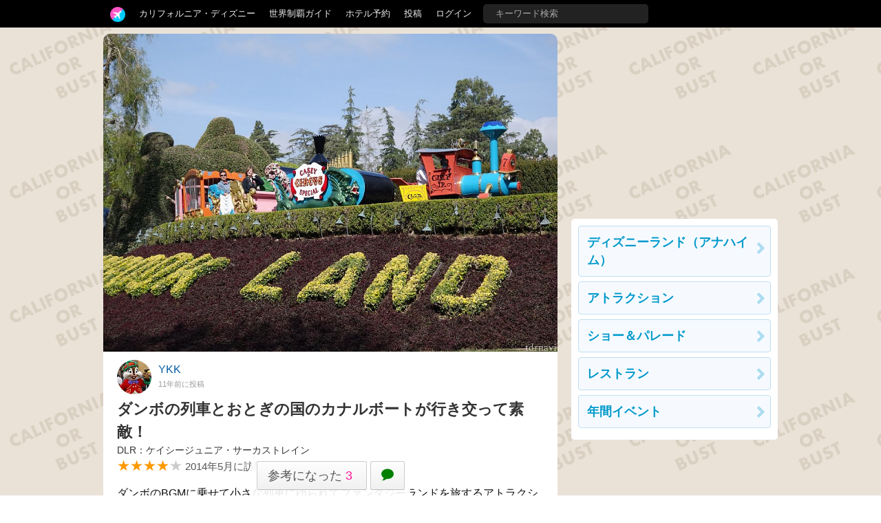

--- FILE ---
content_type: text/html; charset=utf-8
request_url: https://tdrnavi.jp/park/dl/3611
body_size: 6385
content:
<!DOCTYPE html>
<html lang="ja" dir="ltr">
<head>


<meta charset="utf-8">
<meta name="viewport" content="width=device-width" />
<meta http-equiv="X-UA-Compatible" content="IE=Edge">
<title>ダンボの列車とおとぎの国のカナルボートが行き交って素敵！ ケイシージュニア・サーカストレイン（カリフォルニア）</title>
<meta name="description" content="ダンボのBGMに乗せて小さな列車にゆられてファンタジーランドを旅するアトラクションです。  小さなお子さまが乗るのにちょうど良い、小ぶりな見た目がとってもキュートです。ゲストは早い者... 2014年5月にディズニーランド（アナハイム）を訪問。" />
<link rel="canonical" href="https://tdrnavi.jp/park/dl/3611" />
<meta property="og:type" content="article" />
<meta property="og:site_name" content="tdrnavi" />
<meta property="og:title" content="ダンボの列車とおとぎの国のカナルボートが行き交って素敵！ ケイシージュニア・サーカストレイン（カリフォルニア）" />
<meta property="og:description" content="ダンボのBGMに乗せて小さな列車にゆられてファンタジーランドを旅するアトラクションです。  小さなお子さまが乗るのにちょうど良い、小ぶりな見た目がとってもキュートです。ゲストは早い者... 2014年5月にディズニーランド（アナハイム）を訪問。" />
<meta property="og:url" content="https://tdrnavi.jp/park/dl/3611" />
<meta property="og:image" content="https://tdrnavi.jp/resource/i/spot/rx_620/86dfec33f1bf3add8ae45b6b1bef3249.jpg" />
<meta property="fb:app_id" content="631906266832484" />
<meta name="twitter:card" content="summary_large_image" />
<meta name="twitter:site" content="@tdrnavi" />
<meta name="apple-mobile-web-app-title" content="tdrnavi">
<link rel="icon" href="/favicon.ico" type="image/x-icon" />
<link rel="apple-touch-icon" href="/apple-touch-icon-android.png" />
<link rel="alternate" type="application/rss+xml" title="RSS 2.0" href="https://tdrnavi.jp/rss20.xml" />
<link rel="stylesheet" type="text/css" href="/views/_images/css/style.min.css?v=1702302964">

<style type="text/css">
#contents{background-image: url("/views/_images/images/park/wall/california.png");background-repeat:repeat;background-color:#EAE2D7;background-attachment:fixed}</style><!-- InstanceBeginEditable name="page_top" -->
<!-- InstanceEndEditable -->

</head>
<body id="pcview">
<div id="container">
<div id="containerInner">
<header>
<div id="globalNavi">
<div id="globalNaviInner">
<nav>

<ul class="nav">
<li class="tab"><a href="/" class="navi"><img src="/views/_images/images/logo/btn_3.png" width="22" height="22" /></a><ul class="dropdown"><li><a href="/">ホーム</a></li><li><a href="/park/review/">新着クチコミ</a></li><li><a href="/park/select/" rel="nofollow">クチコミを書く</a></li><li><a href="/park/review/award/">アワード</a></li><li><a href="/about/">サイト概要</a></li></ul></li><li class="tab"><a href="/guide/dlr/" class="navi">カリフォルニア・ディズニー</a><ul class="dropdown"><div class="resortMenuBoxPC"><ul class="resortMenuList">
<li><a href="/guide/dlr/">攻略ガイド</a></li>
<li><a href="/park/review/dlr/">新着クチコミ</a></li>
<li><a href="/guide/dlr/#tips">基礎知識</a></li>
<li><a href="/blog/5016">個人手配マニュアル</a></li>
<li><a href="/blog/5162">ホテル選び</a></li>
<li><a href="/blog/5158">キャラダイ予約</a></li>
<li><a href="/blog/5399">グリーティング</a></li>
<li><a href="/guide/disney/opened/?resort=dlr">最新スポット</a></li>
</ul>
</div></ul></li><li class="tab"><a href="/guide/disney/" class="navi">世界制覇ガイド</a><ul class="dropdown"><li><a href="/guide/disney/"><i class="icon-dis"></i>　海外ディズニーの世界制覇ガイド</a></li><li><a href="/guide/dlr/"><i class="icon-dis"></i>　カリフォルニア</a></li><li><a href="/guide/wdw/"><i class="icon-dis"></i>　フロリダ</a></li><li><a href="/guide/hkdl/"><i class="icon-dis"></i>　香港ディズニー</a></li><li><a href="/guide/sdl/"><i class="icon-dis"></i>　上海ディズニー</a></li><li><a href="/guide/paris/"><i class="icon-dis"></i>　パリ</a></li><li><a href="/guide/aulani/"><i class="icon-dis"></i>　アウラニ（ハワイ）</a></li><li><a href="/guide/dcl/"><i class="icon-dis"></i>　クルーズ</a></li><li><a href="/guide/tdr/"><i class="icon-dis"></i>　東京</a></li><li><a href="/guide/disney/coming/"><i class="icon-dis"></i>　今後のオープン予定</a></li><li><a href="/guide/disney/closing/"><i class="icon-dis"></i>　今後のクローズ予定</a></li><li><a href="/universal/"><i class="icon-univ"></i>　ユニバーサル・スタジオ</a></li></ul></li><li class="tab"><a href="/hotel/" class="navi">ホテル予約</a></li><li class="tab"><a href="/park/select/" class="navi" rel="nofollow">投稿</a></li><li class="tab"><a href="/login/" class="navi" rel="nofollow">ログイン</a></li><li class="tab"><form action="/search/" method="GET" id="headerSearchBox"><input type="text" name="q" placeholder="キーワード検索" /></form></li></ul>
</nav>


</div>
</div><!-- /globalNavi -->



</header>




<div id="contents">
<div id="contentsInner">

<div id="main">
<div id="mainInner">
<section>



<!-- InstanceBeginEditable name="body" -->

<div vocab="https://schema.org/" typeof="Review">

<article>
<div class="reviewPreview naviEntryBox">
<img src="/resource/i/spot/tx_980/86dfec33f1bf3add8ae45b6b1bef3249.jpg" width="620" height="434" class="spTopWidth100 pointerNone" style="margin-bottom:12px" /><div class="reviewPreview-user"><a onclick="reviewUserInfo(5)"><img src="/resource/i/profile/s_70/489db5a8d86ea0c70988910bac10aa88.jpg" width="50" height="50" class="pointerNone" loading="lazy" /><span property="author" typeof="Person"><span class="reviewPreview-userName" property="name">YKK</span></span><br /><time property="datePublished" pubdate="pubdate" datatype="xsd:date" datetime="2014-09-01">11年前に投稿</time>
<div class="clear"></div></a></div>
<h1 class="reviewTitle">ダンボの列車とおとぎの国のカナルボートが行き交って素敵！<div class="reviewTitle2 nowrapHidden" property="itemReviewed" typeof="LocalBusiness"><a href="/park/dl/attraction/688/" property="name">DLR：ケイシージュニア・サーカストレイン</a></div></h1>
<span property="reviewRating" typeof="Rating"><span class="reviewScore" property="ratingValue" content="4">★★★★<span class="reviewScoreGray">★</span></span></span> <span class="reviewPreview-trip">2014年5月に訪問</span>
<div class="body" property="reviewBody">
ダンボのBGMに乗せて小さな列車にゆられてファンタジーランドを旅するアトラクションです。<br>
<br>
小さなお子さまが乗るのにちょうど良い、小ぶりな見た目がとってもキュートです。ゲストは早い者勝ちで、それぞれ好きな車両を選べます。<br>
<br>
「おとぎの国のカナルボート」に登場したミニチュアサイズのプリンセスのお城や、ガーデンの上部をこのアトラクションが走り抜けます。高いところを走るので、とても見晴らしが良く、ファンタジーランド全体を見渡せたり、マッターホーンボブスレーの山が見えたりとても楽しかったです。またカナルボートのご一行とすれ違う際に、お互いに手を振ったりして心温まる一時でした。<br>
<br>
ただ、このアトラクションは列車１台で運行しているため回転が悪いので、空いている午前中がおすすめです。<br>
</div>
<div class="center"><div class="btn2" onclick="reviewTogglePhotoList(this)" style="width:104px"><i class="icom-image" style="margin-right:5px"></i> 写真を拡大</div>
</div>
<div class="jsPhotoThumbs clear mt12 mb12">
<a data-href="https://tdrnavi.jp/resource/i/spot/rx_980/86dfec33f1bf3add8ae45b6b1bef3249.jpg" class="jsGalleryPop reviewPhotoIcon" data-gallery="rvw3611"  style="margin:0 5px 5px 0"><img src="https://tdrnavi.jp/resource/i/spot/s_300/86dfec33f1bf3add8ae45b6b1bef3249.jpg" width="148" height="148" class="pointerNone" loading="lazy" /></a><a data-href="https://tdrnavi.jp/resource/i/spot/rx_980/f4a35b1d0f12945d255bb520b1dc5abe.jpg" class="jsGalleryPop reviewPhotoIcon" data-gallery="rvw3611"  style="margin:0 5px 5px 0"><img src="https://tdrnavi.jp/resource/i/spot/s_300/f4a35b1d0f12945d255bb520b1dc5abe.jpg" width="148" height="148" class="pointerNone" loading="lazy" /></a><a data-href="https://tdrnavi.jp/resource/i/spot/rx_980/d6b1425abcaf36e080dec954a1f723b6.jpg" class="jsGalleryPop reviewPhotoIcon" data-gallery="rvw3611"  style="margin:0 5px 5px 0"><img src="https://tdrnavi.jp/resource/i/spot/s_300/d6b1425abcaf36e080dec954a1f723b6.jpg" width="148" height="148" class="pointerNone" loading="lazy" /></a><a data-href="https://tdrnavi.jp/resource/i/spot/rx_980/c208da2c906aee662689845b4ec1dd33.jpg" class="jsGalleryPop reviewPhotoIcon" data-gallery="rvw3611"  style="margin:0 5px 5px 0"><img src="https://tdrnavi.jp/resource/i/spot/s_300/c208da2c906aee662689845b4ec1dd33.jpg" width="148" height="148" class="pointerNone" loading="lazy" /></a><a data-href="https://tdrnavi.jp/resource/i/spot/rx_980/63a2e2fd5f8dfa675f0bb88340333ca7.jpg" class="jsGalleryPop reviewPhotoIcon" data-gallery="rvw3611"  style="margin:0 5px 5px 0"><img src="https://tdrnavi.jp/resource/i/spot/s_300/63a2e2fd5f8dfa675f0bb88340333ca7.jpg" width="148" height="148" class="pointerNone" loading="lazy" /></a><a data-href="https://tdrnavi.jp/resource/i/spot/rx_980/bb2b46cce51946c88f9b4c49bc8f5580.jpg" class="jsGalleryPop reviewPhotoIcon" data-gallery="rvw3611"  title="【番外編】ダンボ好きの方に。ランドではなく、お隣にあるカリフォルニア・アドベンチャーにですが、ダンボのゲームコーナーの景品がティモシーでしたよ。" style="margin:0 5px 5px 0"><img src="https://tdrnavi.jp/resource/i/spot/s_300/bb2b46cce51946c88f9b4c49bc8f5580.jpg" width="148" height="148" class="pointerNone" loading="lazy" /></a><a data-href="https://tdrnavi.jp/resource/i/spot/rx_980/caac59cf1f7a399e5711e24f9fed78d2.jpg" class="jsGalleryPop reviewPhotoIcon" data-gallery="rvw3611"  title="【番外編】ダンボ好きの方に。ランドではなく、お隣にあるカリフォルニア・アドベンチャーにですが、ダンボのゲームコーナーの景品がティモシーでしたよ。" style="margin:0 5px 5px 0"><img src="https://tdrnavi.jp/resource/i/spot/s_300/caac59cf1f7a399e5711e24f9fed78d2.jpg" width="148" height="148" class="pointerNone" loading="lazy" /></a></div>
<div class="jsPhotoLarge clear mt12 mb12 hide"></div>
<div id="reviewPreviewFooter"><div class="reviewPreviewBtns"><div class="likeBtn btn2" onclick="reviewLike(this,3611)"><span class="likeLabel">参考になった</span><span class="likeNum">3</span></div><a class="cmtBtn btn2" onclick="reviewCommentList(this, 3611, 1)"><span class="green"><i class="icom-bubble"></i> </span></a></div></div><div id="jsReviewLikeBox" class="center"></div>
<div class="jsReviewFooter"></div>
<div property="publisher" typeof="Organization"><meta property="name" content="tdrnavi"></div></div>
</article>


</div><!-- v:review -->

<div class="center">

<ul class="socialBtn4" data-title="ダンボの列車とおとぎの国のカナルボートが行き交って素敵！ ケイシージュニア・サーカストレイン（カリフォルニア）" data-url="https://tdrnavi.jp/park/dl/3611">
    <li><a href="https://twitter.com/share?count=horizontal&text=%E3%83%80%E3%83%B3%E3%83%9C%E3%81%AE%E5%88%97%E8%BB%8A%E3%81%A8%E3%81%8A%E3%81%A8%E3%81%8E%E3%81%AE%E5%9B%BD%E3%81%AE%E3%82%AB%E3%83%8A%E3%83%AB%E3%83%9C%E3%83%BC%E3%83%88%E3%81%8C%E8%A1%8C%E3%81%8D%E4%BA%A4%E3%81%A3%E3%81%A6%E7%B4%A0%E6%95%B5%EF%BC%81%20%E3%82%B1%E3%82%A4%E3%82%B7%E3%83%BC%E3%82%B8%E3%83%A5%E3%83%8B%E3%82%A2%E3%83%BB%E3%82%B5%E3%83%BC%E3%82%AB%E3%82%B9%E3%83%88%E3%83%AC%E3%82%A4%E3%83%B3%EF%BC%88%E3%82%AB%E3%83%AA%E3%83%95%E3%82%A9%E3%83%AB%E3%83%8B%E3%82%A2%EF%BC%89&url=https%3A%2F%2Ftdrnavi.jp%2Fpark%2Fdl%2F3611" target="_blank" rel="noopener nofollow" style="background-color:#00acee">
            <i class="icom-twitter"></i><br />ツイート    </a></li>
    <li><a href="line://msg/text/%E3%83%80%E3%83%B3%E3%83%9C%E3%81%AE%E5%88%97%E8%BB%8A%E3%81%A8%E3%81%8A%E3%81%A8%E3%81%8E%E3%81%AE%E5%9B%BD%E3%81%AE%E3%82%AB%E3%83%8A%E3%83%AB%E3%83%9C%E3%83%BC%E3%83%88%E3%81%8C%E8%A1%8C%E3%81%8D%E4%BA%A4%E3%81%A3%E3%81%A6%E7%B4%A0%E6%95%B5%EF%BC%81%20%E3%82%B1%E3%82%A4%E3%82%B7%E3%83%BC%E3%82%B8%E3%83%A5%E3%83%8B%E3%82%A2%E3%83%BB%E3%82%B5%E3%83%BC%E3%82%AB%E3%82%B9%E3%83%88%E3%83%AC%E3%82%A4%E3%83%B3%EF%BC%88%E3%82%AB%E3%83%AA%E3%83%95%E3%82%A9%E3%83%AB%E3%83%8B%E3%82%A2%EF%BC%89%0Ahttps%3A%2F%2Ftdrnavi.jp%2Fpark%2Fdl%2F3611" rel="noopener nofollow" style="background-color:#00c300;margin:0">
        <img src="/views/_images/images/btn/s_line.png" width="26" height="26" /><br />LINEで送る    </a></li>
    <li><a href="mailto:?body=https%3A%2F%2Ftdrnavi.jp%2Fpark%2Fdl%2F3611&subject=%E3%83%80%E3%83%B3%E3%83%9C%E3%81%AE%E5%88%97%E8%BB%8A%E3%81%A8%E3%81%8A%E3%81%A8%E3%81%8E%E3%81%AE%E5%9B%BD%E3%81%AE%E3%82%AB%E3%83%8A%E3%83%AB%E3%83%9C%E3%83%BC%E3%83%88%E3%81%8C%E8%A1%8C%E3%81%8D%E4%BA%A4%E3%81%A3%E3%81%A6%E7%B4%A0%E6%95%B5%EF%BC%81%20%E3%82%B1%E3%82%A4%E3%82%B7%E3%83%BC%E3%82%B8%E3%83%A5%E3%83%8B%E3%82%A2%E3%83%BB%E3%82%B5%E3%83%BC%E3%82%AB%E3%82%B9%E3%83%88%E3%83%AC%E3%82%A4%E3%83%B3%EF%BC%88%E3%82%AB%E3%83%AA%E3%83%95%E3%82%A9%E3%83%AB%E3%83%8B%E3%82%A2%EF%BC%89" style="background-color:#376798">
            <i class="icom-envelope"></i><br />メールで送る    </a></li>
    <li><a href="javascript:void(0)" onclick="navCopyPageUrl()" style="background-color:#376798">
            <i class="icom-files-empty"></i><br />URLをコピー    </a></li>
</ul></div>
<hr style="margin-top:40px" /><ul>
<li class="spotBox">
<a href="/park/dl/attraction/688/" class="box">
<img src="/resource/i/spot/s_300/f9ec7f73f3d344ec6d90171349c54b58.jpg" width="200" height="200" alt="ケイシージュニア・サーカストレイン" class="spotImg pointerNone" loading="lazy"><div class="rBox"><div class="park">
ディズニーランド（アナハイム）</div>
<h2>ケイシージュニア・サーカストレイン</h2>
<span class="reviewScore">★★★★<span class="reviewScoreGray">★</span> <strong class="reviewScoreNum"><span>3.71</span></strong> <span class="reviewCount">(<span>6</span>件)</span></span> <div class="spotBody">映画『ダンボ』に登場するサーカス列車「ケイシージュニア」をモチーフにしたアトラクション。ディズニー映画のミニチュアをカナルボートとは違った視点で楽しむことができます。</div>
<div class="spotMeta"><span class="tag" title="所要時間">4分間</span></div>
</div><div class="clear"></div>
</a>
</li>
</ul>



<a class="anchor"></a>
<h2 class="black-title entryListHead">ケイシージュニア・サーカストレインの感想</h2>
<ul>
<li class="reviewList">
<a href="/park/dl/7553">
<div class="reviewList-photo"><img src="/resource/i/spot/t_300/fa2f6aac7e5cbc518d03825613c5791f.jpg" width="200" height="140" class="pointerNone" loading="lazy" />
</div><div class="reviewList-rBox">
<div class="title">ケイシージュニアは実在した機関車</div>
<div class="reviewList-score nowrapHidden"><span class="reviewScore">★★★★<span class="reviewScoreGray">★</span></span>　<span class="pink bold"><i class="icom-heart"></i> 8</span>　<span class="green"><i class="icom-bubble"></i> 3</span>　</div>
<div class="reviewList-bbox">
<div class="nowrapHidden">Angie</div>
<div class="reviewList-trip">2013年8月に訪問</div></div>
</div>
<div class="clear"></div>
</a></li>
<li class="reviewList">
<a href="/park/dl/3444">
<div class="reviewList-photo"><img src="/resource/i/spot/t_300/b99f33de41fb74612c1292d7918b442f.jpg" width="200" height="140" class="pointerNone" loading="lazy" />
</div><div class="reviewList-rBox">
<div class="title">大人でも楽しめるサーカス列車</div>
<div class="reviewList-score nowrapHidden"><span class="reviewScore">★★★★<span class="reviewScoreGray">★</span></span>　<span class="pink bold"><i class="icom-heart"></i> 5</span>　</div>
<div class="reviewList-bbox">
<div class="nowrapHidden">KABOSU</div>
<div class="reviewList-trip">2014年5月に訪問</div></div>
</div>
<div class="clear"></div>
</a></li>
<li class="reviewList">
<a href="/park/dl/6531">
<div class="reviewList-photo"><img src="/resource/i/icon/t_300/no_photo_5.jpg" width="200" height="140" class="pointerNone" loading="lazy" />
</div><div class="reviewList-rBox">
<div class="title">映画の冒頭をしっかり再現♪</div>
<div class="reviewList-score nowrapHidden"><span class="reviewScore">★★★★★</span>　<span class="pink bold"><i class="icom-heart"></i> 3</span>　</div>
<div class="reviewList-bbox">
<div class="nowrapHidden">AMI</div>
<div class="reviewList-trip">2015年5月に訪問</div></div>
</div>
<div class="clear"></div>
</a></li>
<li class="reviewList">
<a href="/park/dl/8422">
<div class="reviewList-photo"><img src="/resource/i/icon/t_300/no_photo_5.jpg" width="200" height="140" class="pointerNone" loading="lazy" />
</div><div class="reviewList-rBox">
<div class="title">ダンボが好きな方は必見のアトラクション</div>
<div class="reviewList-score nowrapHidden"><span class="reviewScore">★★★<span class="reviewScoreGray">★★</span></span>　<span class="pink bold"><i class="icom-heart"></i> 2</span>　</div>
<div class="reviewList-bbox">
<div class="nowrapHidden">りょ〜たP</div>
<div class="reviewList-trip">2015年5月に訪問</div></div>
</div>
<div class="clear"></div>
</a></li>
</ul>
<a href="/park/dl/attraction/688/review/?sort=trip" class="moreBtn btnArrow">訪問日順でもっと読む</a>
<hr />






<div class="clear"></div>
<h2 class="black-title" style="margin-top:35px">カリフォルニア・ディズニー</h2>
<div class="mb24"><ul class="resortMenuList">
<li><a href="/guide/dlr/">攻略ガイド</a></li>
<li><a href="/park/review/dlr/">新着クチコミ</a></li>
<li><a href="/guide/dlr/#tips">基礎知識</a></li>
<li><a href="/blog/5016">個人手配マニュアル</a></li>
<li><a href="/blog/5162">ホテル選び</a></li>
<li><a href="/blog/5158">キャラダイ予約</a></li>
<li><a href="/blog/5399">グリーティング</a></li>
<li><a href="/guide/disney/opened/?resort=dlr">最新スポット</a></li>
</ul>
</div>
<div class="parkListBox"><a href="/park/dl/"><div class="parkListIcon"><img src="https://tdrnavi.jp/resource/i/park/s_120/park_3.jpg" width="75" height="75" alt="ディズニーランド（アナハイム）" class="pointerNone" loading="lazy" /></div></a><div class="parkListTitle nowrapHidden"><a href="/park/dl/">ディズニーランド（アナハイム）</a></div><div class="parkListBtns"><a href="/park/dl/attraction/"><i class="icom-star-full"></i><br>アトラク</a><a href="/park/dl/show/"><i class="icom-music"></i><br>ショー</a><a href="/park/dl/dining/"><i class="icom-spoon-knife"></i><br>グルメ</a><a href="/park/dl/event/"><i class="icom-calendar"></i><br>イベント</a></div><div class="clear"></div></div><div class="parkListBox"><a href="/park/dca/"><div class="parkListIcon"><img src="https://tdrnavi.jp/resource/i/park/s_120/dca.jpg" width="75" height="75" alt="カリフォルニア・アドベンチャー" class="pointerNone" loading="lazy" /></div></a><div class="parkListTitle nowrapHidden"><a href="/park/dca/">カリフォルニア・アドベンチャー</a></div><div class="parkListBtns"><a href="/park/dca/attraction/"><i class="icom-star-full"></i><br>アトラク</a><a href="/park/dca/show/"><i class="icom-music"></i><br>ショー</a><a href="/park/dca/dining/"><i class="icom-spoon-knife"></i><br>グルメ</a><a href="/park/dca/event/"><i class="icom-calendar"></i><br>イベント</a></div><div class="clear"></div></div><div class="parkListBox"><a href="/park/dlr/"><div class="parkListIcon"><img src="https://tdrnavi.jp/resource/i/park/s_120/park_dlr.jpg" width="75" height="75" alt="ディズニーランド・リゾート" class="pointerNone" loading="lazy" /></div></a><div class="parkListTitle nowrapHidden"><a href="/park/dlr/">リゾート情報</a></div><div class="parkListBtns"><a href="/park/dlr/hotel/"><i class="icom-bed"></i><br>ホテル</a><a href="/park/dlr/dining/"><i class="icom-spoon-knife"></i><br>グルメ</a><a href="/park/dlr/goods/"><i class="icom-gift"></i><br>グッズ</a><a href="/park/dlr/service/"><i class="icom-price-tag"></i><br>サービス</a><a href="/park/dlr/transport/"><i class="icom-bus"></i><br>移動</a></div><div class="clear"></div></div>

<!-- InstanceEndEditable -->

</section>
</div>
</div><!-- /#main -->

<div id="sub">
<aside>

<!-- InstanceBeginEditable name="sidemenu" -->
<div class="sideFix mb12">
<script async src="//pagead2.googlesyndication.com/pagead/js/adsbygoogle.js"></script>
<ins class="adsbygoogle"
     style="display:inline-block;width:300px;height:250px"
     data-ad-client="ca-pub-5976840769587363"
     data-ad-region="tdr2"
     data-ad-slot="9698963729" data-ad-channel="8905169541"></ins>
<script>(adsbygoogle = window.adsbygoogle || []).push({});</script>
<div class="sideMenu mt12 mb12"><div class="body">
<a href="/park/dl/" class="naviBox btnArrow">ディズニーランド（アナハイム）</a>
<a href="/park/dl/attraction/" class="naviBox btnArrow">アトラクション</a>
<a href="/park/dl/show/" class="naviBox btnArrow">ショー＆パレード</a>
<a href="/park/dl/dining/" class="naviBox btnArrow">レストラン</a>
<a href="/park/dl/event/" class="naviBox btnArrow">年間イベント</a>
</div></div>
</div>
        <!-- InstanceEndEditable -->

</aside>
</div><!-- /#sub -->


</div>
</div><!-- /#contents -->
    
</div>
</div><!-- /#container -->


<footer>

<div class="footerInner">
    <div class="footerBox">
        <ul class="menuList">
            <li><a href="/">ホーム</a></li>
            <li><a href="/park/review/">新着クチコミ</a></li>
            <li><a href="/park/select/">クチコミを書く</a></li>
            <li><a href="/park/review/award/">アワード</a></li>
            <li><a href="/about/">サイト概要</a></li>
            <li><a href="/support/contact/" rel="nofollow">お問い合わせ</a></li>
            <li><a href="/support/terms" rel="nofollow">利用規約</a></li>
            <li style="letter-spacing:4px"><a href="https://twitter.com/tdrnavi" target="_blank" rel="noopener nofollow"><i class="icom-twitter large"></i></a></li>
        </ul>
    </div>

    <div class="footerBox">
        <ul class="menuList">
            <li><a href="/guide/disney/" class="bold" style="font-size:34px">DISNEY</a></li>
            <li><a href="/guide/dlr/">カリフォルニア</a></li>
            <li><a href="/guide/wdw/">フロリダ</a></li>
            <li><a href="/guide/hkdl/">香港ディズニーランド</a></li>
            <li><a href="/guide/sdl/">上海ディズニーランド</a></li>
            <li><a href="/guide/paris/">ディズニーランド・パリ</a></li>
            <li><a href="/guide/aulani/">アウラニ（ハワイ）</a></li>
            <li><a href="/guide/dcl/">ディズニー・クルーズライン</a></li>
            <li><a href="/guide/tdr/">東京ディズニーリゾート</a></li>
            <li><a href="/guide/disney/coming/">今後のオープン予定</a></li>
            <li><a href="/guide/disney/closing/">今後のクローズ予定</a></li>
        </ul>
    </div>

    <div class="footerBox">
        <ul class="menuList">
            <li><a href="/universal/" class="bold" style="font-size:34px">UNIVERSAL</a></li>
            <li><a href="/park/ush/">ハリウッド</a></li>
            <li><a href="/park/usf/">オーランド</a></li>
            <li><a href="/park/uss/">シンガポール</a></li>
        </ul>
    </div>
</div>




<address>&copy;2008-2026 tdrnavi.jp</address>
</footer>

<script type="text/javascript" src="/views/_images/js/jquery.min.js"></script>
<script type="text/javascript" src="/views/_images/js/common.min.js?v=1656248421"></script>
<script>

                    $(document).ready(function(){ reviewFixBtns();});
                
</script>
<script>
CSRF_TOKEN = '3c884069fcc92638cb1597babe709e33';
NAV_ROOT_URL = '/';
NAV_LOGIN = 0;
NAV_IS_MOBILE = 0;

var NAV_LOGIN_RD = '/park/dl/3611';

</script>

    <script async src="https://www.googletagmanager.com/gtag/js?id=G-RENWBDB3PK"></script>
    <script>
        window.dataLayer = window.dataLayer || [];
        function gtag(){dataLayer.push(arguments);}
        gtag('js', new Date());
        gtag('config', 'G-RENWBDB3PK');
    </script>


<!-- InstanceBeginEditable name="page_bottom" -->
<!-- InstanceEndEditable -->

</body>
</html>


--- FILE ---
content_type: text/html; charset=utf-8
request_url: https://www.google.com/recaptcha/api2/aframe
body_size: 258
content:
<!DOCTYPE HTML><html><head><meta http-equiv="content-type" content="text/html; charset=UTF-8"></head><body><script nonce="7BqislTdV3Un_BObhxm5dQ">/** Anti-fraud and anti-abuse applications only. See google.com/recaptcha */ try{var clients={'sodar':'https://pagead2.googlesyndication.com/pagead/sodar?'};window.addEventListener("message",function(a){try{if(a.source===window.parent){var b=JSON.parse(a.data);var c=clients[b['id']];if(c){var d=document.createElement('img');d.src=c+b['params']+'&rc='+(localStorage.getItem("rc::a")?sessionStorage.getItem("rc::b"):"");window.document.body.appendChild(d);sessionStorage.setItem("rc::e",parseInt(sessionStorage.getItem("rc::e")||0)+1);localStorage.setItem("rc::h",'1769432450140');}}}catch(b){}});window.parent.postMessage("_grecaptcha_ready", "*");}catch(b){}</script></body></html>